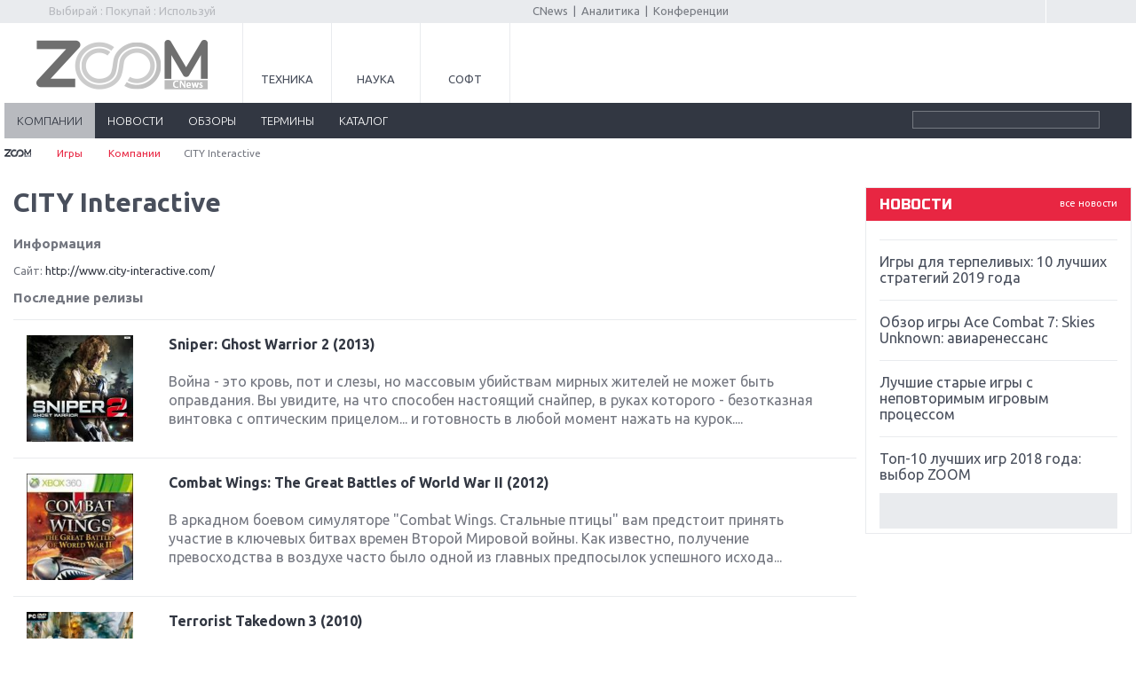

--- FILE ---
content_type: text/html; charset=UTF-8
request_url: https://zoom.cnews.ru/games/organization/item/city_interactive
body_size: 11427
content:
<!DOCTYPE html>
<html>
<head>
<title>CITY Interactive - информация о компании, релизы, список игр / Games.CNews</title>
<meta http-equiv="Content-Type" content="text/html; charset=utf-8" />

<meta name="viewport" content="initial-scale=1.0,user-scalable=no,maximum-scale=1">
<meta name="apple-mobile-web-app-capable" content="yes">
<meta name="HandheldFriendly" content="True">
<meta name="apple-mobile-web-app-status-bar-style" content="black">


<link rel="stylesheet" href="/games/inc/css/style.css?110" type="text/css" />
<link rel="stylesheet" href="/games/inc/css/style2.css" type="text/css" />
<link rel="stylesheet" href="/games/inc/css/print.css" media="print" type="text/css" />
<link rel="stylesheet" href="/games/inc/css/my.css?2" type="text/css" />
<link rel="stylesheet" href="/games/inc/css/lightbox.css" type="text/css" />
<link rel="stylesheet" href="/games/inc/css/jquery-ui-1.9.2.custom.min.css" type="text/css" />
<link rel="stylesheet" href="/inc/css/adaptive.css?v6" type="text/css" />


<link rel="shortcut icon" type="image/x-icon" href="/games/inc/images/games.ico" />


<meta name="description" content="Информационно-аналитический раздел инновационной тематики. Уникальная база знаний о сообществе, ключевых участниках рынка (инвесторах и старт-апах), проектах, технологиях, мероприятиях и пр. Полноценная и постоянно пополняемая энциклопедия в области инноваций, охватывающая наиболее подробную информацию как по российскому, так и по мировому рынку. " />
<meta name="keywords" content="CITY Interactive, Компания" />

<link rel="alternate" type="application/rss+xml" title="Новости и статьи Games.CNews" href="//zoom.cnews.ru/games/inc/rss/rss.xml" />


<!--[if lte IE 8]>
<link rel="stylesheet" href="/games/inc/css/ie.css?3" type="text/css" />
<![endif]-->
<!--[if lt IE 9]>
	<script src="//html5shiv.googlecode.com/svn/trunk/html5.js"></script>
<![endif]-->

<script src="/games/inc/js/jquery-1.10.1.min.js" language="JavaScript"></script>
<script src="/games/inc/js/votes.js"></script>
<script src="/games/inc/js/jquery-ui-1.9.2.custom.min.js"></script>
<script src="/games/inc/js/jquery.dependent.js"></script>

<script type='text/javascript' src='/inc/player/swfobject.js'></script>
<script src="//cnb.cnews.ru/inc/api.js?1769205248" type="text/javascript"  charset="utf-8"></script>

	<script type="text/javascript">
var xajaxRequestUri="http://zoom.cnews.ru/games/organization/item/city_interactive";
var xajaxDebug=false;
var xajaxStatusMessages=false;
var xajaxWaitCursor=false;
var xajaxDefinedGet=0;
var xajaxDefinedPost=1;
var xajaxLoaded=false;
function xajax_xget_main_more(){return xajax.call("xget_main_more", arguments, 1);}
function xajax_xget_callend(){return xajax.call("xget_callend", arguments, 1);}
function xajax_xget_events(){return xajax.call("xget_events", arguments, 1);}
function xajax_xget_events_big(){return xajax.call("xget_events_big", arguments, 1);}
function xajax_xdel_comment(){return xajax.call("xdel_comment", arguments, 1);}
function xajax_xedit_comment(){return xajax.call("xedit_comment", arguments, 1);}
function xajax_xedit_comment_submit(){return xajax.call("xedit_comment_submit", arguments, 1);}
function xajax_xfast_search(){return xajax.call("xfast_search", arguments, 1);}
	</script>
	<script type="text/javascript" src="//zoom.cnews.ru/inc/js/xajax/xajax.js"></script>
	<script type="text/javascript">
window.setTimeout(function () { if (!xajaxLoaded) { alert('Error: the xajax Javascript file could not be included. Perhaps the URL is incorrect?\nURL: //zoom.cnews.ru/inc/js/xajax/xajax.js'); } }, 6000);
	</script>


<script src="/games/inc/js/jquery.bxslider.min.js"></script>
<script src="/games/inc/js/common.js?1"></script>


	<script async src="//pagead2.googlesyndication.com/pagead/js/adsbygoogle.js"></script>
	<script>
		 (adsbygoogle = window.adsbygoogle || []).push({
			  google_ad_client: "ca-pub-8747289711543912",
			  enable_page_level_ads: true
		 });
	</script>


</head>

<body class="games-body">
		<div class='zoom_shapka'>
		
		<script type="text/javascript" src="//cnb.cnews.ru/rotator.php?zone=164"></script>
		</div>

		<!-- top -->
		<div class="top">
			<div class="top_inner">
				<div class="slogan">Выбирай : Покупай : Используй</div>
                <div class="auth"><script type="text/javascript" src="//comments.club.cnews.ru/comment_count.php?getUserInfo&u=005408"></script>
<!--script type="text/javascript" src="//club.cnews.ru/ext/comment/comment_count.php?getUser&u=005408"></script-->
<script type="text/javascript">
var cnCurrentUser=cnGetUserInfo();
if (typeof(cnCurrentUser)=='object') {
    document.write('<span><a href="//club.cnews.ru/member.php" class="nodecoreWhite">'+cnCurrentUser.NickName+'</a></span>');
    document.write('<span id="Sign"><a href="//club.cnews.ru/logout.php" class="nodecoreWhite"> Выйти </a></span>');
}
else {
    document.write('<span style="padding-right: 8px; border-right:1px solid #ccc;"><a href="//club.cnews.ru/">Вход</a></span>');
    document.write('<span style="padding-left:5px;"><a href="//club.cnews.ru/join.php"> Регистрация </a></span>');
}
</script>


</div>

                <div class="center">
					<a href="//www.cnews.ru/">CNews</a> &nbsp;|&nbsp;
					<a href="//www.cnews.ru/reviews/">Аналитика</a> &nbsp;|&nbsp;
					<a href="//events.cnews.ru/">Конференции</a>
				</div>
			</div>
		</div>
		<!-- /top -->

		<div class="cnb-1280-container">
			<script type="text/javascript" src="https://cnb.cnews.ru/rotator.php?zone=385"></script>
		</div>

		<!-- container -->
		<div class="container">
			<!-- header -->
			<header class="header">
				<div class="banner_header">

																		
<!-- Yandex.RTB R-A-349748-3 -->
<div id="yandex_rtb_R-A-349748-3"></div>
<script type="text/javascript">
    (function(w, d, n, s, t) {
        w[n] = w[n] || [];
        w[n].push(function() {
            Ya.Context.AdvManager.render({
                blockId: "R-A-349748-3",
                renderTo: "yandex_rtb_R-A-349748-3",
                async: true
            });
        });
        t = d.getElementsByTagName("script")[0];
        s = d.createElement("script");
        s.type = "text/javascript";
        s.src = "//an.yandex.ru/system/context.js";
        s.async = true;
        t.parentNode.insertBefore(s, t);
    })(this, this.document, "yandexContextAsyncCallbacks");
</script>
															</div>

				<div class="header_inner">
					<div class="logo">
						<a href="/"><img src="/games/inc/images/logo.png" alt="" /></a>
					</div>
					<nav class="project_menu">
						<ul>
							<li><a href="/" class="project_tech">Техника</a></li>
							<li><a href="/rnd" class="project_sience">Наука</a></li>
							
							<li><a href="/soft" class="project_soft">Софт</a></li>
						</ul>
					</nav>
				</div>
		<div class="navig">
		<div class="navig_inner">
			<div class="menu-icon"></div>
			<div class="menu-close"></div>
			<nav class="main_menu">
				<ul>
					            
            <li class="active visible"><a href="/games/companies">компании</a></li>
         
            <li class="visible"><a href="/games/news">новости</a></li>
            <li class="visible"><a href="/games/review">обзоры</a></li>
            <li class="visible"><a href="/games/likbez">термины</a></li>
            <li class="visible"><a href="/games/product">каталог</a></li>



				</ul>
			</nav>
			<ul class="menu_stick">
				<li><a href="/" class="stick_tech">Техника</a></li>
				<li><a href="/rnd" class="stick_sience">Наука</a></li>
				
				<li><a href="/soft" class="stick_soft">Софт</a></li>
			</ul>
			<div class="stick_logo"><a href="/"><img src="/inc/images/logo_small.png" alt="" /></a></div>
			<form action="/games/search/index" method='get' class="search">
				<fieldset>
					<input type="search" class="search_text" name='query' value=""/>
					<input type="submit" value=""/>
				</fieldset>
			</form>
		</div>
		</div>
		<div class="banner">
            <div style="text-align: center; width:100%; background:#e5e5e5;">

	<script type="text/javascript" src="//cnb.cnews.ru/rotator.php?zone=26"></script>

            </div>
        </div>
	</header>
	<!-- /header -->

        <!--main_content-->
	<div class="main_content">

        <div class="breadcrumbs">
            <a href="/"><img alt="" src="/games/inc/images/home.png"></a> <span class="separ"></span>
            <a href="/games">Игры</a> <span class="separ"></span>
            <a href="/games/companies/">Компании</a><span class="separ"></span>
            CITY Interactive
        </div>
	<div class="wrapper">
	<!--content-->
		<div class="content">


			<div style='padding: 10px;'>

				
                
                <h1 style='margin-top: 0px;'>CITY Interactive</h1>


                                <div style='margin-bottom: 15px;'>
                    <h3>Информация</h3>
                    
                    
                    Сайт: <a href='http://www.city-interactive.com/' target='_blank'>http://www.city-interactive.com/</a><br />                                    </div>
                
                                     <h3>Последние релизы</h3>

                                              <article class="article pointer" style="padding-right:20px;">
                             <a href="/games/product/item/sniper_ghost_warrior_2">
                                 <div class="article_image">

				
				 
                        		<img src="http://filearchive.cnews.ru/games/box_images/160/2864.jpg"  alt='Sniper: Ghost Warrior 2' style='width:120px;' class="img"/>
				
				</div>
                                 </a>
                             <div class="article_text game_list" style='margin-left: 160px;'>
                                 <h4><a href="/games/product/item/sniper_ghost_warrior_2">Sniper: Ghost Warrior 2
                                                                                      (2013)
                                                                              </a></h4>
                                 Война - это кровь, пот и слезы, но массовым убийствам мирных жителей не может быть оправдания. Вы увидите, на что способен настоящий снайпер, в руках которого - безотказная винтовка с оптическим прицелом... и готовность в любой момент нажать на курок....
                             </div>

                         </article>
                                              <article class="article pointer" style="padding-right:20px;">
                             <a href="/games/product/item/combat_wings_the_great_battles_of_world_war_ii">
                                 <div class="article_image">

				
				 
                        		<img src="http://filearchive.cnews.ru/games/box_images/160/2918.jpg"  alt='Combat Wings: The Great Battles of World War II' style='width:120px;' class="img"/>
				
				</div>
                                 </a>
                             <div class="article_text game_list" style='margin-left: 160px;'>
                                 <h4><a href="/games/product/item/combat_wings_the_great_battles_of_world_war_ii">Combat Wings: The Great Battles of World War II
                                                                                      (2012)
                                                                              </a></h4>
                                 В аркадном боевом симуляторе &quot;Combat Wings. Стальные птицы&quot; вам предстоит принять участие в ключевых битвах времен Второй Мировой войны. Как известно, получение превосходства в воздухе часто было одной из главных предпосылок успешного исхода...
                             </div>

                         </article>
                                              <article class="article pointer" style="padding-right:20px;">
                             <a href="/games/product/item/terrorist_takedown_3">
                                 <div class="article_image">

				
				 
                        		<img src="http://filearchive.cnews.ru/games/box_images/160/2578.jpg"  alt='Terrorist Takedown 3' style='width:120px;' class="img"/>
				
				</div>
                                 </a>
                             <div class="article_text game_list" style='margin-left: 160px;'>
                                 <h4><a href="/games/product/item/terrorist_takedown_3">Terrorist Takedown 3
                                                                                      (2010)
                                                                              </a></h4>
                                 Гангстеры, психи-убийцы, киллеры, хватит! Пора побегать, побрякивая оружием, на стороне «хороших парней». Роль бойца подразделения специального назначения под названием команда «Дельта» из грядущего боевика Terrorist Takedown 3 – это как раз то, что надо....
                             </div>

                         </article>
                                              <article class="article pointer" style="padding-right:20px;">
                             <a href="/games/product/item/sniper_ghost_warrior">
                                 <div class="article_image">

				
				 
                        		<img src="http://filearchive.cnews.ru/games/box_images/160/2490.jpg"  alt='Sniper: Ghost Warrior' style='width:120px;' class="img"/>
				
				</div>
                                 </a>
                             <div class="article_text game_list" style='margin-left: 160px;'>
                                 <h4><a href="/games/product/item/sniper_ghost_warrior">Sniper: Ghost Warrior
                                                                                      (2010)
                                                                              </a></h4>
                                 Sniper: Ghost Warrior – попытка польских разработчиков из студии City Interactive подарить игрокам качественный и неглупый боевик. Получилось не то, чтобы очень. Во-первых, «Воин-призрак» щеголяет достойной по современным меркам картинкой, демонстрирующей...
                             </div>

                         </article>
                                              <article class="article pointer" style="padding-right:20px;">
                             <a href="/games/product/item/wolfschanze_2wolfschanze_2_padenie_tretego_rejha">
                                 <div class="article_image">

				
				 
                        		<img src="http://filearchive.cnews.ru/games/box_images/160/2445.jpg"  alt='Wolfschanze 2(Wolfschanze 2. Падение Третьего рейха)' style='width:120px;' class="img"/>
				
				</div>
                                 </a>
                             <div class="article_text game_list" style='margin-left: 160px;'>
                                 <h4><a href="/games/product/item/wolfschanze_2wolfschanze_2_padenie_tretego_rejha">Wolfschanze 2(Wolfschanze 2. Падение Третьего рейха)
                                                                                      (2010)
                                                                              </a></h4>
                                 Вторая мировая война в самом разгаре. Фашисты разработали новую шифровальную машину, которая доставляет немало проблем разведке наступающей Красной армии. Помочь может только операция в тылу врага. С целью похитить аппарат за линию фронта переброшен великолепно...
                             </div>

                         </article>
                                              <article class="article pointer" style="padding-right:20px;">
                             <a href="/games/product/item/royal_marines_commandomorpehi_kommandos_vtoroj_mirovoj">
                                 <div class="article_image">

				
				 
                        		<img src="http://filearchive.cnews.ru/games/box_images/160/2301.jpg"  alt='Royal Marines Commando(Морпехи. Коммандос Второй мировой)' style='width:120px;' class="img"/>
				
				</div>
                                 </a>
                             <div class="article_text game_list" style='margin-left: 160px;'>
                                 <h4><a href="/games/product/item/royal_marines_commandomorpehi_kommandos_vtoroj_mirovoj">Royal Marines Commando(Морпехи. Коммандос Второй мировой)
                                                                                      (2009)
                                                                              </a></h4>
                                 1941 год, немецкая военная машина движется по Европе, сметая все на своем пути. В руки британской разведки попадают секретные документы с подробным описанием разработки новой немецкой подводной лодки. Эта технология даст нацистам абсолютное морское превосходство...
                             </div>

                         </article>
                                              <article class="article pointer" style="padding-right:20px;">
                             <a href="/games/product/item/art_of_murder_fbi_confidentialsekretnye_materialy_fbr_smert_kak_iskusstvo">
                                 <div class="article_image">

				
				 
                        		<img src="http://filearchive.cnews.ru/games/box_images/160/2170.jpg"  alt='Art of Murder: FBI Confidential(Секретные материалы ФБР: Смерть как искусство)' style='width:120px;' class="img"/>
				
				</div>
                                 </a>
                             <div class="article_text game_list" style='margin-left: 160px;'>
                                 <h4><a href="/games/product/item/art_of_murder_fbi_confidentialsekretnye_materialy_fbr_smert_kak_iskusstvo">Art of Murder: FBI Confidential(Секретные материалы ФБР: Смерть как искусство)
                                                                                      (2008)
                                                                              </a></h4>
                                 По Нью-Йорку прокатилась волна ритуальных убийств. Состоятельные, занимающие высокое положение в обществе люди гибнут один за другим от рук неизвестного маньяка. Единственная связь между нападениями – способ убийства и вырванные из тел жертв сердца. Расследование...
                             </div>

                         </article>
                                              <article class="article pointer" style="padding-right:20px;">
                             <a href="/games/product/item/tank_combattank_combat_tankovyj_proryv">
                                 <div class="article_image">

				
				 
                        		<img src="http://filearchive.cnews.ru/games/box_images/160/2143.jpg"  alt='Tank Combat(Tank Combat: Танковый прорыв)' style='width:120px;' class="img"/>
				
				</div>
                                 </a>
                             <div class="article_text game_list" style='margin-left: 160px;'>
                                 <h4><a href="/games/product/item/tank_combattank_combat_tankovyj_proryv">Tank Combat(Tank Combat: Танковый прорыв)
                                                                                      (2008)
                                                                              </a></h4>
                                 В Tank Combat Вы сможете взять на себя управление наиболее прославленными танками Второй Мировой войны: американским &quot;General Stuart&quot;, немецким &quot;Тигром&quot;, а также знаменитым советским T34. Каждая модель была выполнена с исключительной...
                             </div>

                         </article>
                                              <article class="article pointer" style="padding-right:20px;">
                             <a href="/games/product/item/terrorist_takedown_2">
                                 <div class="article_image">

				
				 
                        		<img src="http://filearchive.cnews.ru/games/box_images/160/2047.jpg"  alt='Terrorist Takedown 2' style='width:120px;' class="img"/>
				
				</div>
                                 </a>
                             <div class="article_text game_list" style='margin-left: 160px;'>
                                 <h4><a href="/games/product/item/terrorist_takedown_2">Terrorist Takedown 2
                                                                                      (2007)
                                                                              </a></h4>
                                 Идет война с терроризмом. Растет количество актов насилия. Похищенных все больше. Вопреки предварительным заявлениям, правительство начинает переговоры по освобождению заложников. В то же время туда отправляется спецотряд морских котиков «Витязь», на...
                             </div>

                         </article>
                                              <article class="article pointer" style="padding-right:20px;">
                             <a href="/games/product/item/prikazano_unichtozhit_vetnamskij_ad">
                                 <div class="article_image">

				
				 
                        		<img src="http://filearchive.cnews.ru/games/box_images/160/1449.jpg"  alt='Приказано уничтожить: Вьетнамский ад' style='width:120px;' class="img"/>
				
				</div>
                                 </a>
                             <div class="article_text game_list" style='margin-left: 160px;'>
                                 <h4><a href="/games/product/item/prikazano_unichtozhit_vetnamskij_ad">Приказано уничтожить: Вьетнамский ад
                                                                                      (2007)
                                                                              </a></h4>
                                 Вы видели много фильмов об этой войне, документальных и художественных. Возможно, читали книги и даже слышали чьи-то истории. Но независимо от мастерства режиссёра или писателя, весь ужас борьбы за жизнь в промозглых джунглях не передать ни камерой, ни...
                             </div>

                         </article>
                                              <article class="article pointer" style="padding-right:20px;">
                             <a href="/games/product/item/la_street_racing">
                                 <div class="article_image">

				
				 
                        		<img src="http://filearchive.cnews.ru/games/box_images/160/1346.jpg"  alt='L.A. Street Racing' style='width:120px;' class="img"/>
				
				</div>
                                 </a>
                             <div class="article_text game_list" style='margin-left: 160px;'>
                                 <h4><a href="/games/product/item/la_street_racing">L.A. Street Racing
                                                                                      (2007)
                                                                              </a></h4>
                                 Садитесь за руль одной из 10-ти спорт-каров и соревнуйтесь на ночных улицах Лос-Анджелеса. Зарабатывайте деньги, репутацию и тюнингуйте свой автомобиль. Станьте королем ночных дорог.

Особенности игры: 
-  10 трасс на улицах Лос-Анджелеса
-  10 автомобилей
-...
                             </div>

                         </article>
                                              <article class="article pointer" style="padding-right:20px;">
                             <a href="/games/product/item/wings_of_honour_battles_of_the_red_baron">
                                 <div class="article_image">

				
				 
                        		<img src="http://filearchive.cnews.ru/games/box_images/160/1186.jpg"  alt='Wings of Honour: Battles of the Red Baron' style='width:120px;' class="img"/>
				
				</div>
                                 </a>
                             <div class="article_text game_list" style='margin-left: 160px;'>
                                 <h4><a href="/games/product/item/wings_of_honour_battles_of_the_red_baron">Wings of Honour: Battles of the Red Baron
                                                                                      (2007)
                                                                              </a></h4>
                                 Шел 1916 год, второй год войны. Эскадрилья легендарного Красного Барона, непревзойденного аса Манфреда фон Рихтгофена, один за другим наносила жестокие удары по воздушным силам противника. В надежде избавиться от грозного врага, Антанта создала особое...
                             </div>

                         </article>
                                              <article class="article pointer" style="padding-right:20px;">
                             <a href="/games/product/item/terrorist_takedown_covert_operations">
                                 <div class="article_image">

				
				 
                        		<img src="http://filearchive.cnews.ru/games/box_images/160/1046.jpg"  alt='Terrorist Takedown: Covert Operations' style='width:120px;' class="img"/>
				
				</div>
                                 </a>
                             <div class="article_text game_list" style='margin-left: 160px;'>
                                 <h4><a href="/games/product/item/terrorist_takedown_covert_operations">Terrorist Takedown: Covert Operations
                                                                                      (2006)
                                                                              </a></h4>
                                 Продолжение антитеррористической серии Terrorist Takedown. Группе под командованием лейтенанта Джейка Морча снова предстоит выброска в Колумбии. Наркомафия не дремлет и продолжает свои темные делишки. Бойцам спецподразделения доблестной армии Соединенных...
                             </div>

                         </article>
                                              <article class="article pointer" style="padding-right:20px;">
                             <a href="/games/product/item/terrorist_takedown_war_in_colombia">
                                 <div class="article_image">

				
				 
                        		<img src="http://filearchive.cnews.ru/games/box_images/160/1045.jpg"  alt='Terrorist Takedown: War in Colombia' style='width:120px;' class="img"/>
				
				</div>
                                 </a>
                             <div class="article_text game_list" style='margin-left: 160px;'>
                                 <h4><a href="/games/product/item/terrorist_takedown_war_in_colombia">Terrorist Takedown: War in Colombia
                                                                                      (2006)
                                                                              </a></h4>
                                 Все началось с того момента, как «советники» Сухопутных войск армии США попали под обстрел во время распыления дефолиантов на плантации коки на востоке от Боготы. Буквально за несколько часов перестрелка пересола в настоящую войну. Войска наткнулись на...
                             </div>

                         </article>
                                              <article class="article pointer" style="padding-right:20px;">
                             <a href="/games/product/item/combat_wings_krylya_vojny">
                                 <div class="article_image">

				
				 
                        		<img src="http://filearchive.cnews.ru/games/box_images/160/208.jpg"  alt='Combat Wings (Крылья войны)' style='width:120px;' class="img"/>
				
				</div>
                                 </a>
                             <div class="article_text game_list" style='margin-left: 160px;'>
                                 <h4><a href="/games/product/item/combat_wings_krylya_vojny">Combat Wings (Крылья войны)
                                                                                      (2006)
                                                                              </a></h4>
                                 Игра представляет собой авиасимулятор, посвященный событиям на Тихом океане, во время Второй Мировой войны. В роли летчика армии США предстоит выполнить всевозможные задания от защиты аэродрома до налетов на береговые укрепления противника и обороны авианосца.

Ключевые...
                             </div>

                         </article>
                     

                                              <h3>Остальные релизы</h3>

                         <ul class="list_article" style="padding-top:15px;">
                                                              <li>
                                     <h4><a class='more' href="/games/product/item/jetfighter_2015">JetFighter 2015
                                                                                      (2005)
                                                                              </a></h4>
                                 </li>
                                                              <li>
                                     <h4><a class='more' href="/games/product/item/battlestrike_the_siege">BattleStrike: The Siege
                                                                                      (2005)
                                                                              </a></h4>
                                 </li>
                                                              <li>
                                     <h4><a class='more' href="/games/product/item/1944_ognennye_rubezhi_battlestrike_the_siege">1944: Огненные рубежи (BattleStrike: The Siege)
                                                                                      (2005)
                                                                              </a></h4>
                                 </li>
                                                              <li>
                                     <h4><a class='more' href="/games/product/item/battlestrike_the_road_to_berlin">BattleStrike: The Road to Berlin
                                                                                      (2005)
                                                                              </a></h4>
                                 </li>
                                                              <li>
                                     <h4><a class='more' href="/games/product/item/operation_thunderstorm">Operation Thunderstorm
                                                                              </a></h4>
                                 </li>
                                                      </ul>
                     

                 

				
				<div class='article_text_inner'>
					
				</div>


						<div style='text-align: center; margin-top: 16px; margin-bottom: 10px; float: left;'>
			<script type="text/javascript" src="//yandex.st/share/share.js" charset="utf-8"></script>
			<div class="yashare-auto-init" data-yashareL10n="ru" data-yashareType="button" data-yashareQuickServices="yaru,vkontakte,facebook,twitter,odnoklassniki,moimir,lj,friendfeed,moikrug,gplus,pinterest"></div> 
		</div>
		
		<div style='clear: both;'></div>

		<iframe src="//www.facebook.com/plugins/like.php?href=http%3A%2F%2Fi.rbc.ru%2Fgames%2Forganization%2Fitem%2Fcity_interactive&amp;width&amp;layout=standard&amp;action=like&amp;show_faces=true&amp;share=true&amp;height=80" scrolling="no" frameborder="0" style="border:none; overflow:hidden; height:80px; width: 800px;" allowTransparency="true"></iframe>



			</div>

            <div class="section_sub_title">
                
                <span class="color">Комментарии</span> 
            </div>
            <a name="cnComments"></a>
            <div id="cnComments"></div>
<script type="text/javascript" src="https://club.cnews.ru/ext/comment2/js/comment.js"></script>



            <div id='rbc_news'></div>
			<script>
			$('document').ready(function (){
				$("#rbc_news").load('/starter/display_rbc_news?query=');
			});
			</script>

		</div>
	<!--/content-->
	</div>

		<!--sidebar-->
		<div class="sidebar">
			

 			<div class="banner">	<noindex><nofollow>	<script type="text/javascript" src="//cnb.cnews.ru/rotator.php?zone=114"></script>	</noindex></nofollow></div><div class="banner" style="margin-top:10px;"><script type="text/javascript" src="//cnb.cnews.ru/rotator.php?zone=28"></script></div>	

	
	    		<div class="block">
			<div class="title1">
				<a href="/news/" class="all">все новости</a>
				новости
			</div>
			<div class="list_outer">
			<div class="news_list">
              	                        <article>
                            <time></time>
                            <h5><a href="/games/publication/item/igry_dlya_terpelivyh_10_luchshih_strategij">Игры для терпеливых: 10 лучших стратегий 2019 года</a></h5>
                        </article>
		                        <article>
                            <time></time>
                            <h5><a href="/games/publication/item/obzor_igry_ace_combat_7_skies_unknown">Обзор игры Ace Combat 7: Skies Unknown: авиаренессанс</a></h5>
                        </article>
		                        <article>
                            <time></time>
                            <h5><a href="/games/publication/item/luchshie_starye_igry_s_nepovtorimym_igrovym">Лучшие старые игры с неповторимым игровым процессом</a></h5>
                        </article>
		                        <article>
                            <time></time>
                            <h5><a href="/games/publication/item/top10_luchshih_igr_2018_goda_vybor_zoom">Топ-10 лучших игр 2018 года: выбор ZOOM</a></h5>
                        </article>
		                        <article>
                            <time></time>
                            <h5><a href="/games/publication/item/obzor_red_dead_redemption_2_dejstvitelno">Обзор Red Dead Redemption 2: действительно игра года?</a></h5>
                        </article>
		                        <article>
                            <time></time>
                            <h5><a href="/games/publication/item/pervyj_v_rossii_obzor_igry_starlink_battle">Первый в России обзор игры Starlink: Battle For Atlas</a></h5>
                        </article>
		                        <article>
                            <time></time>
                            <h5><a href="/games/publication/item/obzor_igry_forza_horizon_4_vershina_evolyutsii">Обзор игры Forza Horizon 4: вершина эволюции</a></h5>
                        </article>
		                        <article>
                            <time></time>
                            <h5><a href="/games/publication/item/dve_vazhnyh_novinki_dlya_konsolej_spiderman">Две важных новинки для консолей: Spider-Man и Divinity Original Sin 2</a></h5>
                        </article>
		                        <article>
                            <time></time>
                            <h5><a href="/games/publication/item/tri_krupnyh_reliza_dlya_gibridnoj_konsoli">Три крупных релиза для гибридной консоли Switch</a></h5>
                        </article>
		                        <article>
                            <time></time>
                            <h5><a href="/games/publication/item/obzor_igry_the_crew_2_pokorenie_ameriki">Обзор игры The Crew 2: покорение Америки</a></h5>
                        </article>
		                        <article>
                            <time></time>
                            <h5><a href="/games/publication/item/vazhnejshie_anonsy_e3_2018">Важнейшие анонсы E3 2018</a></h5>
                        </article>
		                        <article>
                            <time></time>
                            <h5><a href="/games/publication/item/krupnejshie_relizy_maya_nintendomicrosoft">Крупнейшие релизы мая: Nintendo, Microsoft и Sony</a></h5>
                        </article>
		                        <article>
                            <time></time>
                            <h5><a href="/games/publication/item/novinki_dlya_nintendo_switch_labosouth">Новинки для Nintendo Switch: Labo, South Park и ремастер Dark Souls</a></h5>
                        </article>
		                        <article>
                            <time></time>
                            <h5><a href="/games/publication/item/god_of_war_totalnyj_perezapusk_serii">God Of War: тотальный перезапуск серии</a></h5>
                        </article>
		                        <article>
                            <time></time>
                            <h5><a href="/games/publication/item/far_cry_5_hvalit_nelzya_rugat">Far Cry 5: хвалить нельзя ругать</a></h5>
                        </article>
					</div>
			</div>
		</div>
	   


	
		<br />
		
			<div>
				<!-- Yandex.RTB R-A-323928-1 -->
<div id="yandex_rtb_R-A-323928-1"></div>
<script type="text/javascript">
    (function(w, d, n, s, t) {
        w[n] = w[n] || [];
        w[n].push(function() {
            Ya.Context.AdvManager.render({
                blockId: "R-A-323928-1",
                renderTo: "yandex_rtb_R-A-323928-1",
                async: true
            });
        });
        t = d.getElementsByTagName("script")[0];
        s = d.createElement("script");
        s.type = "text/javascript";
        s.src = "//an.yandex.ru/system/context.js";
        s.async = true;
        t.parentNode.insertBefore(s, t);
    })(this, this.document, "yandexContextAsyncCallbacks");
</script>

			</div>
		
		       
	
                




	
        </div>
	<!--/sidebar-->

	</div>

<!--/main_content-->

		

	

		
		<script type="text/javascript" src="https://cnb.cnews.ru/rotator.php?zone=395"></script>
	<!--yandex директ-->
	<div class="yandex_direct" style="text-align:center; ">

<div id="yandex_rtb_R-A-323928-3"></div>
<script type="text/javascript">
    (function(w, d, n, s, t) {
        w[n] = w[n] || [];
        w[n].push(function() {
            Ya.Context.AdvManager.render({
                blockId: "R-A-323928-3",
                renderTo: "yandex_rtb_R-A-323928-3",
                async: true
            });
        });
        t = d.getElementsByTagName("script")[0];
        s = d.createElement("script");
        s.type = "text/javascript";
        s.src = "//an.yandex.ru/system/context.js";
        s.async = true;
        t.parentNode.insertBefore(s, t);
    })(this, this.document, "yandexContextAsyncCallbacks");
</script>

	
</div>
<!-- /container -->


<!--footer-->
<footer class="footer">
	<div class="footer_inner">
		<noindex>
			<div class="footer_block">
			<div class="footer_col">
				<div class="footer_logo">
					<a href="/"><img src="/inc/images/zoom.png" alt="" /></a>
				</div>
				<ul class="footer_sub_menu">
					<li><a href="//cnews.ru/about/">Об издании</a></li>
					<li><a href="//cnews.ru/about/adv/">Реклама</a></li>
					<li><a href="//cnews.ru/about/vacancies/">Вакансии</a></li>
					<li><a href="//cnews.ru/about/contacts/">Контакты</a></li>
				</ul>
			</div>
			<div class="footer_col">
				<div class="copy">
					Все права защищены ©1995 – 2026 
					

				</div>
			</div>
				
				<div class="counter">
					<script>
  (function(i,s,o,g,r,a,m){i['GoogleAnalyticsObject']=r;i[r]=i[r]||function(){
  (i[r].q=i[r].q||[]).push(arguments)},i[r].l=1*new Date();a=s.createElement(o),
  m=s.getElementsByTagName(o)[0];a.async=1;a.src=g;m.parentNode.insertBefore(a,m)
  })(window,document,'script','//www.google-analytics.com/analytics.js','ga');

  ga('create', 'UA-2810769-5', 'auto');
  ga('send', 'pageview');

</script>

<!-- Yandex.Metrika counter -->
<script type="text/javascript">
(function (d, w, c) {
    (w[c] = w[c] || []).push(function() {
        try {
            w.yaCounter21862114 = new Ya.Metrika({id:21862114,
                    clickmap:true,
                    trackLinks:true,
                    accurateTrackBounce:true});
        } catch(e) { }
    });

    var n = d.getElementsByTagName("script")[0],
        s = d.createElement("script"),
        f = function () { n.parentNode.insertBefore(s, n); };
    s.type = "text/javascript";
    s.async = true;
    s.src = (d.location.protocol == "https:" ? "https:" : "http:") + "//mc.yandex.ru/metrika/watch.js";

    if (w.opera == "[object Opera]") {
        d.addEventListener("DOMContentLoaded", f, false);
    } else { f(); }
})(document, window, "yandex_metrika_callbacks");
</script>
<noscript><div><img src="//mc.yandex.ru/watch/21862114" style="position:absolute; left:-9999px;" alt="" /></div></noscript>
<!-- /Yandex.Metrika counter -->





					<noindex><nofollow> 



<script type="text/javascript">
	var category_id = '';
</script>






</p>


<!-- Yandex.Metrika -->
<script src="//mc.yandex.ru/metrika/watch.js" type="text/javascript"></script>
<div style="display:none;"><script type="text/javascript">
try { var yaCounter1054578 = new Ya.Metrika(1054578); } catch(e){}
</script></div>
<noscript><div style="position:absolute"><img src="//mc.yandex.ru/watch/1054578" alt="" /></div></noscript>
<!-- /Yandex.Metrika -->

<!-- Yandex.Metrika counter  ÎÁÙÈÉ-->
<script src="//mc.yandex.ru/metrika/watch.js" type="text/javascript"></script>
<script type="text/javascript">
try { var yaCounter1054569 = new Ya.Metrika({id:1054569});
} catch(e) { }
</script>
<noscript><div><img src="//mc.yandex.ru/watch/1054569" style="position:absolute; left:-9999px;" alt="" /></div></noscript>
<!-- /Yandex.Metrika counter -->


</nofollow></noindex>
				</div>
			</div>
		</noindex>
		<div class="wrapper">
	<div class="footer_content">
		<ul class="footer_menu">
			<li><a href="/main/catalog">Каталог</a></li>
			<li><a href="/publication/">Статьи</a></li>
			<li><a href="/news/">Новости</a></li>
			<li><a href="/b/index/tehnoblog">Техноблог</a></li>
			<li><a href="/games/">Игры</a></li>
			<li><a href="/soft">Софт</a></li>
			<li><a href="/rnd/">Наука</a></li>
		</ul>
		<ul class="footer_menu footer_social_menu">
			<li class="footer-social-heading">Подпишитесь на нас</li>
			<li><a href="https://zen.yandex.ru/zoom.cnews.ru/" target="_blank"><span class="footer-social-icon"><img src="https://filearchive.cnews.ru/img/cnews/2020/05/25/yandex.svg" alt=""></span>Яндекс.Дзен</a></li>
			<li><a href="https://vk.com/zoomcnews/" target="_blank"><span class="footer-social-icon"><img src="https://filearchive.cnews.ru/img/cnews/2020/05/25/vk.svg" alt=""></span>ВКонтакте</a></li>
		</ul>
	</div>
</div>
	</div>
</footer>
<!--/footer-->

<script src="/inc/js/tooltip/script.js" type="text/javascript"></script>
<script src="/inc/js/jquery-1.10.1.min.js" type="text/javascript"></script>
<script src="/inc/js/jquery.bxslider.min.js" type="text/javascript"></script>
<script src="/inc/js/jquery.formstyler.min.js"></script>
<script src="/inc/js/lightbox.min.js"></script>


<script type="text/javascript">
	
		$(function() {
			$('input, select').styler();
			
		});
		function scroll_active() {
			var window_top = $(window).scrollTop();
			if (window_top > $('.navig').offset().top) {
				$(".navig_inner").addClass("nav_stick");
			} else {
				$(".navig_inner").removeClass("nav_stick");
			}
			if ($(window).width() < 1200) {
				$('.nav_stick').css('left', -$(window).scrollLeft());
			} else {
				$('.nav_stick').css('left', '');
			}
		}


    jQuery(document).ready(function($) {
			jQuery(window).scroll(scroll_active);
			scroll_active();

            $('#focus_main').bxSlider({ slideWidth: 190,
                minSlides: 2,
                maxSlides: 4,
                slideMargin: 16,
                pager:false
            });

        $('#focus_inner').bxSlider({ slideWidth: 190,
            minSlides: 4,
            maxSlides: 6,
            slideMargin: 16,
            pager:false
        });

        $('.section_news_list').bxSlider({
            slideWidth: 300,
            minSlides: 1,
            maxSlides: 4,
            pager:false
        })

	$('.news_list').bxSlider({
		mode: 'vertical',
		minSlides: 4,
		maxSlides: 4,
		pager: false
	});


	$('.comment_number_big, .comment_number').each(function() {
		if ($(this).text() > '0') {
			$(this).css("visibility","visible");
		}
	});



    });


	$(function() {
		$('.menu-icon').on('click', function() {
			$('.menu-close, .main_menu').fadeIn(500);
		});
		$('.menu-close').on('click', function() {
			$('.menu-close, .main_menu').fadeOut(500);
		});
	});

	
</script>

	<script type="text/javascript" src="//cnb.cnews.ru/rotator.php?zone=30&type=zoom"></script>
</body>
</html>


--- FILE ---
content_type: text/html; charset=utf-8
request_url: https://www.google.com/recaptcha/api2/aframe
body_size: 266
content:
<!DOCTYPE HTML><html><head><meta http-equiv="content-type" content="text/html; charset=UTF-8"></head><body><script nonce="HoKfRlyzezwqB8RoNano2w">/** Anti-fraud and anti-abuse applications only. See google.com/recaptcha */ try{var clients={'sodar':'https://pagead2.googlesyndication.com/pagead/sodar?'};window.addEventListener("message",function(a){try{if(a.source===window.parent){var b=JSON.parse(a.data);var c=clients[b['id']];if(c){var d=document.createElement('img');d.src=c+b['params']+'&rc='+(localStorage.getItem("rc::a")?sessionStorage.getItem("rc::b"):"");window.document.body.appendChild(d);sessionStorage.setItem("rc::e",parseInt(sessionStorage.getItem("rc::e")||0)+1);localStorage.setItem("rc::h",'1769205252942');}}}catch(b){}});window.parent.postMessage("_grecaptcha_ready", "*");}catch(b){}</script></body></html>

--- FILE ---
content_type: application/javascript
request_url: https://zoom.cnews.ru/games/inc/js/common.js?1
body_size: 1613
content:
/* СЛАЙДЕР НА ГЛАВНОЙ */
$(document).ready(function() {
    $('.logos ul').bxSlider({
        minSlides: 3,
        maxSlides: 4,
        slideWidth: 210,
        slideMargin: 0
    });
    $('.link_enter').click(function() {
        $('.login_popup').show();
    });
    $('.close').click(function() {
        $('.login_popup').hide();
    });

    $(document).tooltip();

});


/* ОКНО АВТОРИЗАЦИИ */
function show_auth_menu()
{
    lp = document.getElementById('login_popup');
    lp.style.display = 'block';
}

/* БЫСТРЫЙ ПОИСК */
function fast_search(word)
{
    if (word.length > 3)
    {
        xajax_xfast_search(word);
    }
}
$(document).ready(function() {
    $("#search").autocomplete({
        source: function(request, response) {
            $.ajax({
                url: "/search/autocomplete",
                                dataType: "json",
                type: "POST",
                                data: request,
                success: function(data) {
                    response(data);
                }
            });
        },
        focus: function(event, ui) {
            return false;
        },
        select: function(event, ui) {
            // по выбору - перейти на страницу
            location.href = ui.item.value;
            return false;
        },
        minLength: 3 // начинать поиск с трех символов
    });
});

/* НАЖАТИЕ ENTER В ОКНЕ БЫСТРОГО ПОИСКА */
$(document).ready(function() {
    $("#search").keypress(function(e) {
        if (e.keyCode == 13) {
            $("#fast_search_form").submit();
        }
    });
});

/* ПРОКРУТКА ДО ЯКОРЯ -100px ПРИ КЛИКЕ НА ССЫЛКУ*/
$(document).ready(function() {
    $('a[href*=#]').bind("click", function(e) {
        var anchor = $(this);
        $('html, body').stop().animate({
            scrollTop: ($(anchor.attr('href')).offset().top - 70)
        }, 500);
        e.preventDefault();
    });
    return false;
});

/* ПРОКРУТКА ДО ЯКОРЯ -100px ПРИ ОТКРЫТИИ СТРАНИЦЫ */
$(document).ready(function(e) {
    var loc = window.location.hash.replace("#", "");
    if (loc == "") {
        loc = "link0"
    }
    if ($("#" + loc).offset())
    {
        var destination = $("#" + loc).offset().top - 70;
        $("html").animate({scrollTop: destination}, 100);
        e.preventDefault();
    }
});


 /* ПОДСТАНОВКА КОПИРАЙТА, ПРИ КОПИРОВАНИИ В БУФЕР */
$(document).ready(function() {

var div4copy;
var pagelink = "\r\n<p>Подробнее: <a href='"+document.location.href+"'>"+document.location.href+"</a></p>";

function create_div4copy() {
	var newdiv = document.createElement('DIV');
	document.body.appendChild(newdiv);
	newdiv.style.overflow="hidden";
	newdiv.style.width="1px";
	newdiv.style.height="1px";
	newdiv.style.position="absolute";
	newdiv.style.top="-999px";
	newdiv.style.left="-999px";
	newdiv.innerHTML='';
	return newdiv;
}

function clipboard_addLink() {
	if (!window.getSelection) return;
	var selection = window.getSelection();
	var range = selection.getRangeAt(0);

	div4copy=create_div4copy()
	div4copy.appendChild (range.cloneContents());
	range3=range.cloneRange();
	selection.removeAllRanges();

	div4copy.innerHTML+= pagelink;
	var range2 = document.createRange();
	range2.selectNode(div4copy);
	selection.addRange(range2);

	window.setTimeout( function() {
		selection.removeAllRanges();
		selection.addRange(range3);
		document.body.removeChild(div4copy);
	}, 0);
}
// /подстановка копирайта при копировании в буфер обмена

// определяем элементы которым повесим обработчик события
a=document.getElementsByTagName("DIV");
c=a.length;
for (i=0; i<c; i++) {
	if (a[i].className=='content' ) {
		 if (a[i].attachEvent) {
			a[i].attachEvent("oncopy", clipboard_addLink);
		} else if(a[i].addEventListener) {
			a[i].addEventListener("copy", clipboard_addLink, false);
		}
	}
}

});
/* // ПОДСТАНОВКА КОПИРАЙТА, ПРИ КОПИРОВАНИИ В БУФЕР */

--- FILE ---
content_type: application/javascript
request_url: https://zoom.cnews.ru/games/inc/js/jquery.dependent.js
body_size: 1485
content:
/**
 * Наброска плагина для переключения контента
 * @author Konstantin Granin <kgranin@cnews.ru>
 */
(function($) {
    var methods = {
        init: function(options) {
            var self = this;
            //build main options
            self.options = $.extend({}, $.fn.dependent.defaultOptions, options);
            // set default active item
            self.active = (self.options.active === null || self.options.active === false) ? 0 : self.options.active;

            return this.each(function(index) {
                var $this = $(this),
                        data = $this.data('dependent');
                // Если плагин ещё не проинициализирован
                if (!data) {
                    var target = $(self.options.target).eq(index);
                    if (target.length == 0) {
                        target = false;
                    } else {
                        if (index != self.active) {
                            target.hide();
                        } else {
                            target.show();
                        }
                    }
                    $this.data('dependent', {
                        target: target
                    });
                    $this.on(self.options.event, function() {
                        if (index == self.active) {
                            return;
                        }
                        var newItem = $this.data('dependent'),
                                oldItem = $(self).eq(self.active).data('dependent');
                        if (newItem.target) {
                            //methods._toggle.call(self, oldItem.target, newItem.target);
                            methods._toggle(oldItem.target, newItem.target);
                            self.active = index;
                        }
                    });
                }
            });
        },
        _toggle: function(oldItem, newItem) {
            oldItem.hide();
            newItem.show();
        },
        destroy: function( ) {
            return this.each(function() {
                var $this = $(this),
                        data = $this.data('dependent');
                if (!data) {
                    data.target.show();
                }
                $this.removeData('dependent');
            })
        }
    }
    $.fn.dependent = function(method) {
        if (methods[method]) {
            return methods[method].apply(this, Array.prototype.slice.call(arguments, 1));
        } else if (typeof method === 'object' || !method) {
            return methods.init.apply(this, arguments);
        } else {
            $.error('Method ' + method + ' is undefined in jQuery.dependent');
        }
    };
    //default options
    $.fn.dependent.defaultOptions = {
        active: null, // Начальный активный элемент
        event: "mouseover", // событие для переключения
        target: null // Подчиненные элементы
    }
})(jQuery);

$(document).ready(function() {
    $('table.promo_tabs tr').dependent({'target': 'div.promo_block_item'});
});

/**
 * Залипание меню
 * @author Близнюк О.Н. 
 */
function sticky_relocate() {
	var window_top = jQuery(window).scrollTop();
	$('.ui-autocomplete').css("display","none");
	if (window_top > 78) {
			$('#navigation, #fast_search_form').addClass('stick')
			$('.header').css("margin-bottom","44px");
			$('#going').css("top","45px");
		} else {
			$('#navigation, #fast_search_form').removeClass('stick');
			$('.header').css("margin-bottom","0");
			$('#going').css("top","0");
		}
}
jQuery(document).ready(function($) {
	jQuery(window).scroll(sticky_relocate);
	sticky_relocate();
	$( ".search_text" ).keyup(function() {
		var str = $(this).val();
		$('.search_text').val(str);
	});
});

/**
 * Подняться наверх и опуститься вниз
 * @author Близнюк О.Н. 
 */
var tempScrollTop = 0;
function page_navigation() {
	$('.go_up').css("margin-bottom",$('html').width());
	if ($('html').width() > 1400) {
		var window_top = $(window).scrollTop();
		var window_h = $(window).height();
		$('#going').css("width",$('html').width() / 2 - 606 );
		if (window_top > window_h) {
			$('#going').css("display","block");
			if (tempScrollTop < window_top )
				$('#going').removeClass('going_down');
		} else {
			$('#going').css("display","none");
		}
		tempScrollTop = window_top;	
	} else {
		$('#going').css("display","none");
	}
}
		
jQuery(document).ready(function($) {
	$('#going').click(function() {
		 if($(this).hasClass("going_down")) {
			 window_h = $(window).height();
			 $("html, body").animate({ scrollTop: (window_h + 10) }, 300);
			 window.setTimeout(function(){
              $('#going').removeClass('going_down');
         }, 300)
			
		}	else {
			$("html, body").animate({ scrollTop: 0 }, 300);
			$('#going').addClass('going_down');
		}
		page_navigation();
	});
	page_navigation();
	jQuery(window).scroll(page_navigation);

});
$(window).resize(function(){
	page_navigation();
	jQuery(window).scroll(page_navigation);
});
